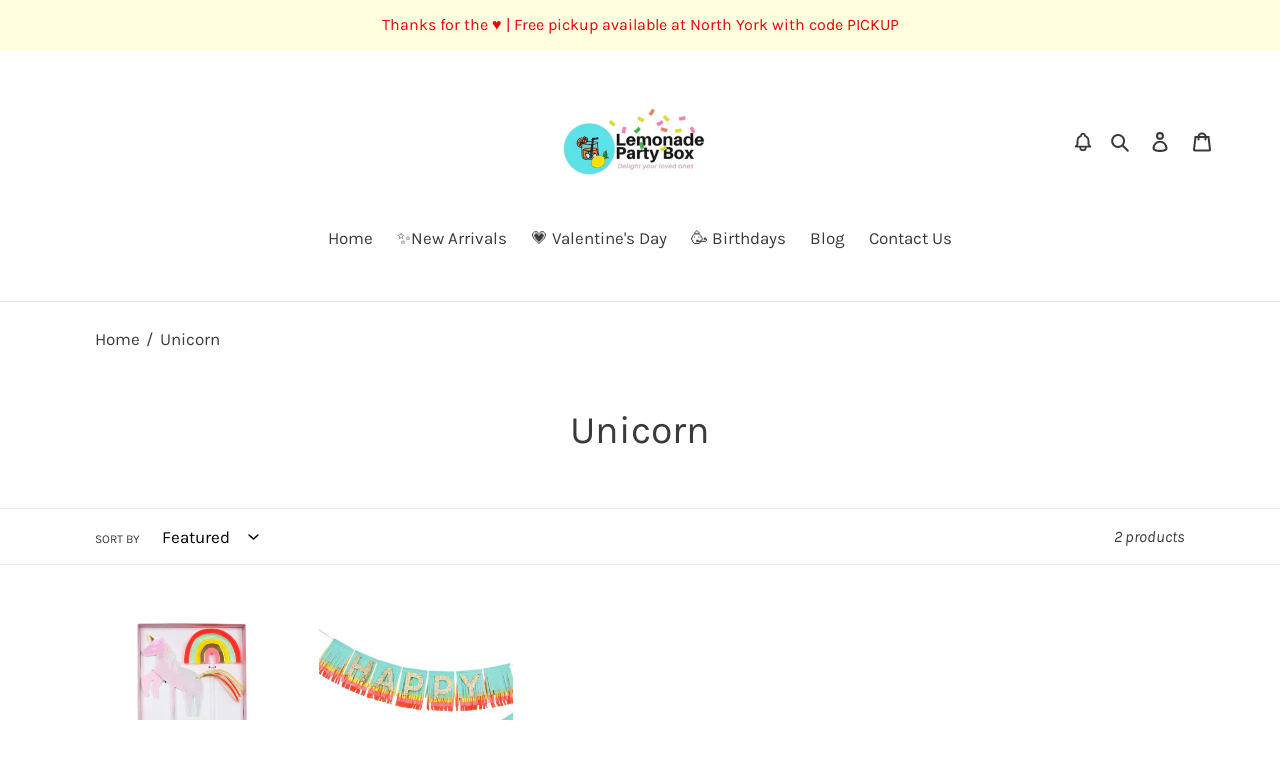

--- FILE ---
content_type: text/javascript
request_url: https://www.lemonadecelebrations.com/cdn/shop/t/21/assets/globo.menu.items.js?v=170969484084543434681676819148
body_size: 4839
content:
window.GloboMenuConfig=window.GloboMenuConfig||{},window.GloboMenuConfig.theme={theme_name:null,theme_store_id:null,theme_version:null},window.GloboMenuConfig.replacement={type:"selector",main_menu_selector:"nav#AccessibleNav ul#SiteNav",mobile_menu_selector:"ul#MobileNav"},window.GloboMenuConfig.settings={general:{responsive:"768",transition:"fade",transition_speed:"300",transition_delay:"150",align:"left",trigger:"hover",search:!0,indicators:!0,menu_lineheight:"50",menu_padding:"20",dropdown_lineheight:"50",tab_lineheight:"50",linklist_lineheight:"30",desktop_sticky_header:!0,mobile_sticky_header:!0,border:!0,submenu_border:!0,mobile_trigger:"click_toggle",carousel_auto_play:!0,carousel_loop:!0,mobile_border:!0,lazy_load_enable:!1,login:!1,register:!1,account:!1,logout:!1,mobile_hide_linklist_submenu:!1,atcButton:!1},font:{menu_fontfamily_custom:!1,menu_fontfamily:"Work Sans",menu_fontfamily_2:"Lato",menu_fontsize:"14",menu_fontweight:"500",submenu_heading_fontfamily_custom:!1,submenu_heading_fontfamily:"Work Sans",submenu_heading_fontfamily_2:"Bitter",submenu_heading_fontsize:"14",submenu_heading_fontweight:"600",submenu_text_fontfamily_custom:!1,submenu_text_fontfamily:"Work Sans",submenu_text_fontfamily_2:"Arimo",submenu_text_fontsize:"13",submenu_text_fontweight:"400",submenu_description_fontfamily_custom:!1,submenu_description_fontfamily:"Work Sans",submenu_description_fontfamily_2:"Indie Flower",submenu_description_fontsize:"12",submenu_description_fontweight:"400",tab_fontfamily_custom:!1,tab_fontfamily:"Work Sans",tab_fontfamily_2:"Lato",tab_fontsize:"14",tab_fontweight:"500"},color:{menu_background:"rgba(99, 183, 192, 1)",menu_background_hover:"#1d1d1d",menu_border:"#0f0f0f",menu_text:"#ffffff",menu_text_hover:"#f6f1f1",submenu_background:"rgba(243, 254, 254, 1)",submenu_border:"#d1d1d1",submenu_heading:"#ae2828",submenu_text:"#313131",submenu_text_hover:"#000000",submenu_description:"#969696",submenu_description_hover:"#4d5bcd",tab_background_hover:"#d9d9d9",tab_heading_color:"#202020",tab_heading_active_color:"#000000",sale_text_color:"#ffffff",sale_background_color:"#ec523e",soldout_text_color:"#757575",soldout_background_color:"#d5d5d5",atc_text_color:"#FFFFFF",atc_background_color:"#1F1F1F",atc_background_color_hover:"#000000",atc_text_color_hover:"#FFFFFF"},language:{name:"Name",email:"Email",phone:"Phone Number",message:"Message",send:"Send",add_to_cart:"Add to cart",view:"View details",sale:"Sale",sold_out:"Sold out",search:"Search for..."}},window.GloboMenuConfig.items=[{title:"Home",url:"/",level:0,color:{backgroundColor:"rgba(26, 195, 203, 1)"},submenu:{type:"mega",alignment:"full",items:[]}},{title:"New Arrivals",url:"https://www.lemonadecelebrations.com/collections/new-collection",resourceType:null,handle:null,id:null,level:0,color:{backgroundColor:"rgba(98, 174, 116, 1)"},targetBlank:!1},{title:"St. Patrick's Day",url:"https://www.lemonadecelebrations.com/collections/st-patrick-s-day",resourceType:null,handle:null,id:null,level:0,color:{backgroundColor:"rgba(21, 128, 21, 1)"},targetBlank:!1,badge:{title:null,color:"#FFFFFF",backgroundColor:"#e14646"},active:!1},{title:"Easter",url:"https://www.lemonadecelebrations.com/collections/easter",resourceType:null,handle:null,id:null,level:0,color:{backgroundColor:"rgba(233, 205, 118, 1)"},targetBlank:!1},{title:"Seasonal",url:"/collections/new-year-s-eve",icon:null,image:null,description:null,level:0,submenu:{type:"mega",alignment:"full",items:[{type:"links",width:3,submenu:{items:[{title:"Seasonal",is_heading:!0},{title:"Valentine's Day",url:"/collections/valentines-day-2022",resourceType:null,handle:null,id:null},{title:"St. Patrick's Day",url:"/collections/st-patrick-s-day",targetBlank:!1},{title:"Ramadan and Eid",url:"/collections/ramadan-and-eid",resourceType:"collection",handle:"ramadan-and-eid",id:"236444123295"},{title:"Nowruz",url:"/collections/nowruz",resourceType:"collection",handle:"nowruz",id:"387483795695"},{title:"Easter and Spring",url:"/collections/easter",targetBlank:!1},{title:"Passover",url:"/collections/passover",resourceType:"collection",handle:"passover",id:"261577867423"},{title:"Cinco De Mayo",url:"https://www.lemonadecelebrations.com/collections/taco-fiesta",icon:null,image:null,description:null},{title:"Mother's Day",url:"https://www.lemonadecelebrations.com/collections/mothers-day",icon:null,image:null,description:null,targetBlank:!1},{title:"Father's Day",url:"/collections/fathers-day",icon:null,image:null,description:null},{title:"Summer",url:"/collections/summer",icon:null,image:null,description:null},{title:"Eid ul Adha",url:"/collections/ramadan-and-eid",icon:null,image:null,description:null},{title:"Back to School",url:"/collections/back-to-school",icon:null,image:null,description:null},{title:"Graduation",url:"/collections/graduation",resourceType:"collection",handle:"graduation",id:"231271465119"},{title:"Rosh Hashanah",url:"/collections/rosh-hashanah",resourceType:"collection",handle:"rosh-hashanah",id:"274088067231"},{title:"Thanksgiving",url:"/collections/thanksgiving",resourceType:"collection",handle:"thanksgiving",id:"266673291423"},{title:"Halloween",url:"/collections/halloween",resourceType:"collection",handle:"halloween",id:"209864720543"},{title:"Dia De Los Muertos",url:"/collections/dia-de-los-muertos",resourceType:"collection",handle:"dia-de-los-muertos",id:"400278618351"},{title:"Hanukkah",url:"/collections/hanukkah",resourceType:"collection",handle:"hanukkah",id:"225911177375"},{title:"Christmas",url:"/collections/christmas",resourceType:"collection",handle:"christmas",id:"218118848671"},{title:"New Year\u2019s Eve",url:"/collections/new-year-s-eve",resourceType:"collection",handle:"new-year-s-eve",id:"222985715871"},{title:"Lunar New Year",url:"/collections/chinese-new-year",resourceType:"collection",handle:"chinese-new-year",id:"228633116831"}]}},{type:"image",image:"1652131187_0.jpg",width:3,title:"Here Comes the Sun",url:"https://www.lemonadecelebrations.com/collections/summer",targetBlank:!1},{type:"links",width:3,submenu:{items:[{title:"Trending",is_heading:!0},{title:"Teacher Appreciation",url:"/collections/teacher-appreciation",resourceType:"collection",handle:"teacher-appreciation",id:"394865803503"},{title:"Bridal Shower, Engagement and Wedding",url:"/collections/wedding",resourceType:"collection",handle:"wedding",id:"212629160095"},{title:"Boho Chic",url:"/collections/boho",resourceType:"collection",handle:"boho",id:"264798208159"},{title:"Daisies",url:"/collections/daisies",targetBlank:!1},{title:"Ballerina",url:"/collections/ballerina",resourceType:"collection",handle:"ballerina",id:"392671723759"},{title:"Farm Animal Friends",url:"/collections/farm-animal-friends",resourceType:"collection",handle:"farm-animal-friends",id:"221670506655"},{title:"Fire Truck Birthday",url:"/collections/fire-truck-birthday",resourceType:null,handle:null,id:null},{title:"Flutter Butterfly/ Enchanting Encanto",url:"/collections/flutter-butterfly",resourceType:null,handle:null,id:null},{title:"Ice Cream + Treats",url:"/collections/ice-cream-sprinkles",resourceType:"collection",handle:"ice-cream-sprinkles",id:"203544821919"},{title:"Party Boxes",url:"/collections/party-boxes",resourceType:"collection",handle:"party-boxes",id:"199107412127"},{title:"Trains",url:"/collections/trains",targetBlank:!1}]}},{type:"image",image:"1652131299_0.jpg",width:3,title:"Custom Party Styling",url:"https://www.lemonadecelebrations.com/pages/custom-party",targetBlank:!1}]},color:{backgroundColor:"rgba(26, 195, 203, 1)"},targetBlank:!1},{title:"Party",url:null,icon:null,image:null,description:null,level:0,color:{backgroundColor:"rgba(26, 195, 203, 1)"},submenu:{type:"aliexpress",alignment:"full",items:[{type:"tabs",width:"full",alignment:"left",submenu:{items:[{title:"Occasions",url:null,icon:null,image:null,description:null,submenu:{items:[{type:"links",width:3,submenu:{items:[{title:"Occasions",is_heading:!0},{title:"Baby Shower",url:"/collections/baby-showers",targetBlank:!1},{title:"Birthday",url:"/collections/birthday",resourceType:"collection",handle:"birthday",id:"200985313439"},{title:"Bridal Shower, Engagement and Wedding",url:"/collections/wedding",resourceType:"collection",handle:"wedding",id:"212629160095"},{title:"Graduation",url:"/collections/graduation",resourceType:"collection",handle:"graduation",id:"231271465119"},{title:"Milestones Birthdays",url:"/collections/milestone-birthdays",targetBlank:!1},{title:"Retirement",url:"/collections/retirement",resourceType:"collection",handle:"retirement",id:"272086368415"}]}},{type:"image",image:"1646276644_0.jpg",width:3,title:"Baby Shower",url:"/collections/baby-showers",targetBlank:!1},{type:"image",image:"1646276808_0.jpg",width:3,title:"Bridal Shower, Engagement & Wedding",url:"/collections/wedding",targetBlank:!1},{type:"image",image:"1646277006_0.jpg",width:3,title:"Graduation",url:"/collections/graduation",targetBlank:!1}]}},{title:"Party Themes",submenu:{items:[{type:"collections",width:12,itemWidth:"2",display:"image_above",collections:[{id:"387921969391",title:"Alice in Wonderland",handle:"alice-in-wonderland",image:"https://cdn.shopify.com/s/files/1/0396/2031/3247/collections/image_aed77695-88f3-42bc-8e02-5a6832028242.jpg?v=1642914555"},{id:"392671723759",title:"Ballerina",handle:"ballerina",image:"https://cdn.shopify.com/s/files/1/0396/2031/3247/collections/ballet_540x_fc50b17f-c72e-42e2-bb5c-462b538d1b81.jpg?v=1650514461"},{id:"274270814367",title:"Beach and Pool Party",handle:"beach-and-pool-party",image:"https://cdn.shopify.com/s/files/1/0396/2031/3247/collections/image_f319400c-83f3-49c4-a81e-f0519b7a272e.jpg?v=1628093266"},{id:"264798208159",title:"Boho Chic",handle:"boho",image:"https://cdn.shopify.com/s/files/1/0396/2031/3247/collections/201003_KhariBdayParty-1084.jpg?v=1618656740"},{id:"203395891359",title:"Cactus + Greens",handle:"cactus-greens",image:"https://cdn.shopify.com/s/files/1/0396/2031/3247/collections/image_50a85b51-e099-445c-8ef1-c1ee623a4dbb.jpg?v=1600631761"},{id:"238031929503",title:"Cars & Trucks",handle:"cars",image:"https://cdn.shopify.com/s/files/1/0396/2031/3247/collections/image_e66b5fe3-1983-4c12-bf82-2d0827c6aaab.jpg?v=1613955629"},{id:"203393630367",title:"Circus",handle:"circus",image:"https://cdn.shopify.com/s/files/1/0396/2031/3247/collections/image_4d1a29e6-8847-4c69-878c-936cae7e40dc.png?v=1600632379"},{id:"267011391647",title:"Construction",handle:"construction",image:"https://cdn.shopify.com/s/files/1/0396/2031/3247/collections/image_7b7dd384-3ca4-4984-a1b3-737c38a6d35c.jpg?v=1635023810"},{id:"389531074799",title:"Daisies",handle:"daisies",image:"https://cdn.shopify.com/s/files/1/0396/2031/3247/collections/HR_210529b_1140x_cfc539f1-d8a1-427a-8405-88142cb4868d.jpg?v=1645473581"},{id:"203393859743",title:"Dinosaur",handle:"dinosaur",image:"https://cdn.shopify.com/s/files/1/0396/2031/3247/collections/image_7354f25c-81eb-4789-85ad-54361c86b164.jpg?v=1635023720"},{id:"261772181663",title:"Fairy",handle:"fairy",image:"https://cdn.shopify.com/s/files/1/0396/2031/3247/collections/image_fd0cb8ee-a569-4f27-9af1-c3c66b67f41d.jpg?v=1615504020"},{id:"221670506655",title:"Farm Animal Friends",handle:"farm-animal-friends",image:"https://cdn.shopify.com/s/files/1/0396/2031/3247/collections/image_2d35945a-cf45-4e46-8d8b-adef7b19851a.jpg?v=1601301055"},{id:"391757005039",title:"Fire Truck Birthday",handle:"fire-truck-birthday",image:"https://cdn.shopify.com/s/files/1/0396/2031/3247/collections/HR_211060b_1080x_597f3be8-aa46-4419-bbf2-8cd4d0b1572c.jpg?v=1648517750"},{id:"236414206111",title:"Flower Power",handle:"flowe-power",image:"https://cdn.shopify.com/s/files/1/0396/2031/3247/collections/image_3aac85bb-6cf7-4c68-afbd-ccb9b1e0673e.jpg?v=1612648045"},{id:"234491478175",title:"Flutter Butterfly",handle:"flutter-butterfly",image:"https://cdn.shopify.com/s/files/1/0396/2031/3247/collections/image_407125cd-55d5-4f74-a4ca-ead189224cb3.jpg?v=1611110412"},{id:"234477584543",title:"Frozen Winter Wonderland",handle:"frozen-winter-wonderland",image:"https://cdn.shopify.com/s/files/1/0396/2031/3247/collections/image_5a997eb9-e60a-4f82-8246-c82e472f5e6e.jpg?v=1611094231"},{id:"203544821919",title:"Ice Cream + Treats",handle:"ice-cream-sprinkles",image:"https://cdn.shopify.com/s/files/1/0396/2031/3247/collections/HR_135451a_1140x_84995be3-83f7-4446-9c0b-c1d503cb3214.jpg?v=1645473735"},{id:"387492839663",title:"Je t'aime",handle:"je-taime-vacation",image:"https://cdn.shopify.com/s/files/1/0396/2031/3247/collections/10-04860-060A_1.jpg?v=1645474424"},{id:"390818988271",title:"Little Monsters",handle:"little-monsters",image:"https://cdn.shopify.com/s/files/1/0396/2031/3247/collections/Daydream-Society-Little-Monster-Cupcake-Decorating-Sets_1000x_1d08e564-8127-40fe-b4d7-575694b73011.png?v=1646945061"},{id:"203393597599",title:"Let's Be Mermaids",handle:"mermaid",image:"https://cdn.shopify.com/s/files/1/0396/2031/3247/collections/image_d09c1a51-dd03-436e-87db-adfacc8fcadc.jpg?v=1600632659"},{id:"229101994143",title:"Lola Dutch Parisian Party",handle:"lola-dutch-party",image:"https://cdn.shopify.com/s/files/1/0396/2031/3247/collections/image_6fa9b7b3-ab79-4dcc-89b7-d2255a3b9242.jpg?v=1606093846"},{id:"235210506399",title:"Magic Birthday",handle:"meri-meri-magic-birthday",image:"https://cdn.shopify.com/s/files/1/0396/2031/3247/collections/image_fe48e3c0-bf1c-4258-8ea9-fba0967e2e1d.jpg?v=1611628874"},{id:"210507497631",title:"Magical Princess and Unicorns",handle:"magical-princess",image:"https://cdn.shopify.com/s/files/1/0396/2031/3247/collections/image_88ccc0e6-1464-4f48-b62b-3c5e384627ae.jpg?v=1600632726"},{id:"392992489711",title:"Narwhal",handle:"narwhal",image:"https://cdn.shopify.com/s/files/1/0396/2031/3247/collections/big_MA2_02_S.jpg?v=1650514415"},{id:"265787572383",title:"Pastels & Rainbow",handle:"pastel-rainbow",image:"https://cdn.shopify.com/s/files/1/0396/2031/3247/collections/ps-558_pastel_rainbow_shaped_napkin.jpg?v=1619701194"},{id:"267701944479",title:"Pet Shop",handle:"puppy-kitty-party-pet-shop-vet",image:"https://cdn.shopify.com/s/files/1/0396/2031/3247/collections/image_60387ae7-6be6-459b-99cb-a71d90e8ffa3.jpg?v=1635023659"},{id:"236326748319",title:"Peter Rabbit & Friends",handle:"peter-rabbit-friends",image:"https://cdn.shopify.com/s/files/1/0396/2031/3247/collections/HR_202995f_1140x_17dc932f-3f0f-40ae-991a-f879690ed6c8.jpg?v=1645474506"},{id:"203394285727",title:"Picnic and Garden Party",handle:"garden-party",image:"https://cdn.shopify.com/s/files/1/0396/2031/3247/collections/image_be250c91-7467-4699-8b56-bf806b90024c.jpg?v=1645474848"},{id:"203547803807",title:"Pirate Adventure",handle:"ahoy-matey-pirate-adventure",image:"https://cdn.shopify.com/s/files/1/0396/2031/3247/collections/image_cd85ec91-2a0a-4c9d-a3c4-39e41f2841ce.png?v=1603633078"},{id:"203437801631",title:"Safari",handle:"safari",image:"https://cdn.shopify.com/s/files/1/0396/2031/3247/collections/273244263_114368194490997_8237709138947071518_n.jpg?v=1645474660"},{id:"237443907743",title:"Space and Star Wars Birthday",handle:"space-birthday",image:"https://cdn.shopify.com/s/files/1/0396/2031/3247/collections/image_b9914645-e86b-4329-b639-913748ea2ef1.jpg?v=1613404300"},{id:"203394711711",title:"Summer",handle:"summer",image:"https://cdn.shopify.com/s/files/1/0396/2031/3247/collections/image_f2213a4a-5dd0-4e02-af3c-b74ee49efe42.jpg?v=1600633278"},{id:"233078653087",title:"Superbowl and Sports",handle:"superbowl",image:"https://cdn.shopify.com/s/files/1/0396/2031/3247/collections/image_3665225e-628c-4103-b3d4-b3bf4bdf4c85.jpg?v=1641251207"},{id:"230857834655",title:"Superhero",handle:"superhero",image:"https://cdn.shopify.com/s/files/1/0396/2031/3247/collections/image_f48ca86e-06bf-426f-86c2-3d7972e1790a.jpg?v=1607604493"},{id:"232943452319",title:"Swan Princess",handle:"swan-princess",image:"https://cdn.shopify.com/s/files/1/0396/2031/3247/collections/image_ed05b567-fbc7-41de-a835-098ee49dc256.jpg?v=1609799012"},{id:"238030651551",title:"Taco Tuesday / Fiesta / Cinco De Mayo",handle:"taco-fiesta",image:"https://cdn.shopify.com/s/files/1/0396/2031/3247/collections/FST101-01.jpg?v=1613954253"},{id:"236075548831",title:"Tea Party",handle:"mothers-day-tea-party",image:"https://cdn.shopify.com/s/files/1/0396/2031/3247/collections/14ce42bc56534e2686ddb930e222dfd4.jpg?v=1617331332"},{id:"261682036895",title:"The Very Hungry Caterpillar",handle:"the-very-hungry-caterpillar",image:"https://cdn.shopify.com/s/files/1/0396/2031/3247/collections/image_1aa5541f-32e9-41e9-b949-8d5cf1158580.jpg?v=1615419292"},{id:"275613122719",title:"Timeless Collection",handle:"timeless-collection",image:"https://cdn.shopify.com/s/files/1/0396/2031/3247/collections/image_1388f5b2-eb54-4cb5-bf04-649b994d76b1.jpg?v=1629500398"},{id:"203393728671",title:"Tropical Flamingle",handle:"tropical",image:"https://cdn.shopify.com/s/files/1/0396/2031/3247/collections/image_ca7a06c5-d1bc-448b-9cd8-ffe87cefecd6.jpg?v=1618631975"},{id:"271065972895",title:"Twinkle Twinkle Little Star",handle:"twinkle-twinkle-little-star",image:"https://cdn.shopify.com/s/files/1/0396/2031/3247/collections/image_1516687d-d8b3-4b88-ac85-484665224a43.jpg?v=1625282011"},{id:"203395825823",title:"Under the Sea",handle:"under-the-sea",image:"https://cdn.shopify.com/s/files/1/0396/2031/3247/collections/image_a6b42900-c172-4b4b-b854-bde28b820966.jpg?v=1600633879"},{id:"203394384031",title:"Unicorn",handle:"unicorn",image:"https://cdn.shopify.com/s/files/1/0396/2031/3247/collections/image_4f1e7977-e619-4f70-adae-0f7e9b9971da.jpg?v=1600634147"},{id:"229012701343",title:"Up, Up and Away",handle:"up-up-and-away",image:"https://cdn.shopify.com/s/files/1/0396/2031/3247/collections/image_07b469e9-dc92-4b65-800f-47b7bb13873a.jpg?v=1606066691"},{id:"274692964511",title:"Woodland and Camping",handle:"woodland-and-camping",image:"https://cdn.shopify.com/s/files/1/0396/2031/3247/collections/download.jpg?v=1628307776"}]}]}},{title:"Party Essentials",url:null,icon:null,image:null,description:null,submenu:{items:[{type:"links",width:3,submenu:{items:[{title:"Tableware",is_heading:!0},{title:"Plates and Platters",url:"/collections/plates-platters",targetBlank:!1},{title:"Paper Cups",url:"/collections/paper-cups",targetBlank:!1},{title:"Paper Napkins",url:"/collections/napkins",icon:null,image:null,description:null},{title:"Cutlery",url:"/collections/cutlery-1",icon:null,image:null,description:null},{title:"Drink Straws and Accessories",url:"/collections/straws",icon:null,image:null,description:null},{title:"Reusable Tableware",url:"/collections/reusable-tableware",icon:null,image:null,description:null},{title:"Surprise Balls & Crackers",url:"/collections/christmas-crackers",icon:null,image:null,description:null},{title:"Table Covers & Runners",url:"/collections/table-cover-runners",icon:null,image:null,description:null}]}},{type:"links",width:3,submenu:{items:[{title:"Decorations",is_heading:!0},{title:"Balloons",url:"/collections/balloons",targetBlank:!1},{title:"Banners and Garlands",url:"/collections/banners-garlands",targetBlank:!1},{title:"Confetti",url:"/collections/confetti",icon:null,image:null,description:null},{title:"Pinatas & Centrepieces",url:"/collections/pinata",icon:null,image:null,description:null},{title:"Party Hats",url:"/collections/party-hats",resourceType:"collection",handle:"party-hats",id:"235446927519"}]}},{type:"links",width:3,submenu:{items:[{title:"Baking & Treats",is_heading:!0},{title:"Bags & Baskets",url:"/collections/bags-baskets",resourceType:"collection",handle:"bags-baskets",id:"235710775455"},{title:"Baking & Candles",url:"/collections/candles",targetBlank:!1},{title:"Baking Moulds",url:"/collections/baking-molds",icon:null,image:null,description:null},{title:"Cake Stands",url:"/collections/cake-stands",icon:null,image:null,description:null},{title:"Cake Toppers",url:"/collections/cake-toppers",icon:null,image:null,description:null},{title:"Cupcake Kits",url:"/collections/cupcake-kits",icon:null,image:null,description:null},{title:"Sprinkles & Cake Mix",url:"/collections/sprinkles",targetBlank:!1}]}},{type:"image",image:"1645478910_0.jpg",width:3,title:"Meri Meri Tableware",url:"/collections/meri-meri",targetBlank:!1}]}},{title:"Party Favors & Gifts",url:"/collections/dress-up-play",resourceType:null,handle:null,id:null,submenu:{items:[{type:"links",width:3,submenu:{items:[{title:"Party Favors & Gifts",is_heading:!0,url:"/collections/dress-up-play"},{title:"Arts & Crafts",url:"/collections/arts-crafts",resourceType:"collection",handle:"arts-crafts",id:"261324439711"},{title:"Bags & Baskets",url:"/collections/bags-baskets",resourceType:"collection",handle:"bags-baskets",id:"235710775455"},{title:"Bath Bombs",url:"/collections/bath-blasters-bombs-mallows",targetBlank:!1},{title:"Cards & Gift Wrap",url:"/collections/cards-gift-wrap",targetBlank:!1},{title:"Dolls & Stuffed Toys",url:"/collections/dolls-stuffed-toys",resourceType:"collection",handle:"dolls-stuffed-toys",id:"372634026223"},{title:"Dress Up",url:"/collections/dress-up",resourceType:"collection",handle:"dress-up",id:"237019463839"},{title:"Home Decor & Entertaining",url:"/collections/favourite-things",resourceType:"collection",handle:"favourite-things",id:"237219119263"}]}},{type:"image",image:"1635992585_0.jpg",width:3,title:"Toys & Games",url:"/collections/toys",targetBlank:!1},{type:"image",image:"1645475756_0.jpeg",width:3,title:"Home Decor & Entertaining",url:"/collections/favourite-things",targetBlank:!1},{type:"image",image:"1645476354_0.png",width:3,title:"Stickers & Tattoos",url:"/collections/stickers-tattoos",targetBlank:!1,noPadding:!1}]}},{title:"Party Boxes",url:"/collections/party-boxes",resourceType:"collection",handle:"party-boxes",id:"199107412127"}]}}]}},{title:"Kids",url:"/collections",icon:null,image:null,description:null,level:0,submenu:{type:"mega",alignment:"full",items:[{type:"links",width:3,submenu:{items:[{title:"KIDS",is_heading:!0},{title:"Arts & Crafts",url:"/collections/arts-crafts",icon:null,image:null,description:null},{title:"Baby",url:"/collections/baby-s-first-christmas",targetBlank:!1,image:null},{title:"Dolls & Stuffed Toys",url:"/collections/dolls-stuffed-toys",targetBlank:!1},{title:"Kids Costumes & Accessories",url:"/collections/dress-up",icon:null,image:null,description:null},{title:"Kids Hair Accessories",url:"/collections/hair-accessories",icon:null,image:null,description:null},{title:"Kids Sunglasses",url:"/collections/kids-accessories-sunglasses",icon:null,image:null,description:null},{title:"School Supplies",url:"/collections/back-to-school",icon:null,image:null,description:null},{title:"Stickers & Tattoos",url:"/collections/stickers-tattoos",icon:null,image:null,description:null},{title:"Toys",url:"/collections/toys",icon:null,image:null,description:null}]}},{type:"image",image:"1635991965_0.jpg",width:3,title:"Baby",url:"/collections/baby-s-first-christmas",targetBlank:!1},{type:"image",image:"1635992585_0.jpg",width:3,title:"Toys",url:"/collections/toys",targetBlank:!1},{type:"image",image:"1635992663_0.jpg",width:3,title:"Kids Costumes & Accessories",url:"/collections/dress-up",targetBlank:!1}]},color:{backgroundColor:"rgba(26, 195, 203, 1)"}},{title:"Home & Living",url:"/collections/favourite-things",icon:null,image:null,description:null,level:0},{title:"Earn Rewards",url:"https://www.lemonadecelebrations.com/pages/earn-rewards",icon:null,image:null,description:null,level:0,color:{backgroundColor:"rgba(253, 225, 225, 1)",textColor:"rgba(8, 0, 0, 1)"}},{title:"Blog",url:"/blogs/news",icon:null,image:null,description:null,level:0,color:{backgroundColor:"rgba(26, 195, 203, 1)"}},{title:"FAQs",url:"/pages/faqs",icon:null,image:null,description:null,level:0,color:{backgroundColor:"rgba(26, 195, 203, 1)"}},{title:"Contact Us",url:"/pages/contact-us-lemonade-party-box",icon:null,image:null,description:null,level:0,color:{backgroundColor:"rgba(26, 195, 203, 1)"}}],window.GloboMenuConfig.encode="a56c44436d23f67e9af0b43fcfb7d86a";
//# sourceMappingURL=/cdn/shop/t/21/assets/globo.menu.items.js.map?v=170969484084543434681676819148
